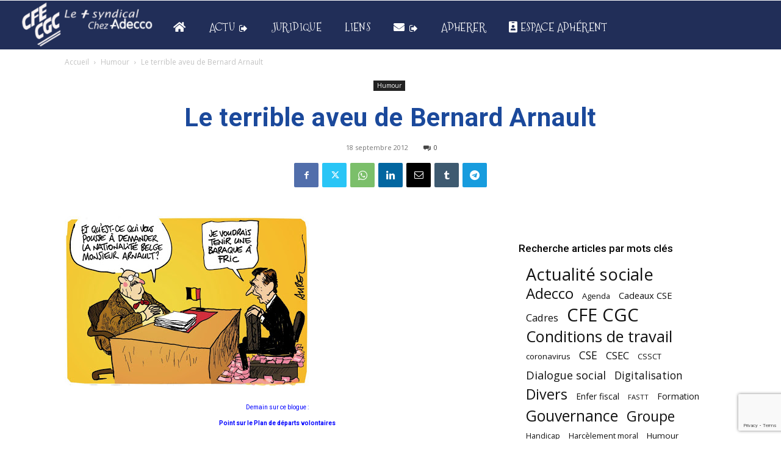

--- FILE ---
content_type: text/html; charset=utf-8
request_url: https://www.google.com/recaptcha/api2/anchor?ar=1&k=6LcbOZUaAAAAAIs_pm9jQdM0JyLKspqhC-AD4e7X&co=aHR0cHM6Ly93d3cuY2ZlY2djLWFkZWNjby5jb206NDQz&hl=en&v=PoyoqOPhxBO7pBk68S4YbpHZ&size=invisible&anchor-ms=20000&execute-ms=30000&cb=13f7e5oqeyvf
body_size: 48774
content:
<!DOCTYPE HTML><html dir="ltr" lang="en"><head><meta http-equiv="Content-Type" content="text/html; charset=UTF-8">
<meta http-equiv="X-UA-Compatible" content="IE=edge">
<title>reCAPTCHA</title>
<style type="text/css">
/* cyrillic-ext */
@font-face {
  font-family: 'Roboto';
  font-style: normal;
  font-weight: 400;
  font-stretch: 100%;
  src: url(//fonts.gstatic.com/s/roboto/v48/KFO7CnqEu92Fr1ME7kSn66aGLdTylUAMa3GUBHMdazTgWw.woff2) format('woff2');
  unicode-range: U+0460-052F, U+1C80-1C8A, U+20B4, U+2DE0-2DFF, U+A640-A69F, U+FE2E-FE2F;
}
/* cyrillic */
@font-face {
  font-family: 'Roboto';
  font-style: normal;
  font-weight: 400;
  font-stretch: 100%;
  src: url(//fonts.gstatic.com/s/roboto/v48/KFO7CnqEu92Fr1ME7kSn66aGLdTylUAMa3iUBHMdazTgWw.woff2) format('woff2');
  unicode-range: U+0301, U+0400-045F, U+0490-0491, U+04B0-04B1, U+2116;
}
/* greek-ext */
@font-face {
  font-family: 'Roboto';
  font-style: normal;
  font-weight: 400;
  font-stretch: 100%;
  src: url(//fonts.gstatic.com/s/roboto/v48/KFO7CnqEu92Fr1ME7kSn66aGLdTylUAMa3CUBHMdazTgWw.woff2) format('woff2');
  unicode-range: U+1F00-1FFF;
}
/* greek */
@font-face {
  font-family: 'Roboto';
  font-style: normal;
  font-weight: 400;
  font-stretch: 100%;
  src: url(//fonts.gstatic.com/s/roboto/v48/KFO7CnqEu92Fr1ME7kSn66aGLdTylUAMa3-UBHMdazTgWw.woff2) format('woff2');
  unicode-range: U+0370-0377, U+037A-037F, U+0384-038A, U+038C, U+038E-03A1, U+03A3-03FF;
}
/* math */
@font-face {
  font-family: 'Roboto';
  font-style: normal;
  font-weight: 400;
  font-stretch: 100%;
  src: url(//fonts.gstatic.com/s/roboto/v48/KFO7CnqEu92Fr1ME7kSn66aGLdTylUAMawCUBHMdazTgWw.woff2) format('woff2');
  unicode-range: U+0302-0303, U+0305, U+0307-0308, U+0310, U+0312, U+0315, U+031A, U+0326-0327, U+032C, U+032F-0330, U+0332-0333, U+0338, U+033A, U+0346, U+034D, U+0391-03A1, U+03A3-03A9, U+03B1-03C9, U+03D1, U+03D5-03D6, U+03F0-03F1, U+03F4-03F5, U+2016-2017, U+2034-2038, U+203C, U+2040, U+2043, U+2047, U+2050, U+2057, U+205F, U+2070-2071, U+2074-208E, U+2090-209C, U+20D0-20DC, U+20E1, U+20E5-20EF, U+2100-2112, U+2114-2115, U+2117-2121, U+2123-214F, U+2190, U+2192, U+2194-21AE, U+21B0-21E5, U+21F1-21F2, U+21F4-2211, U+2213-2214, U+2216-22FF, U+2308-230B, U+2310, U+2319, U+231C-2321, U+2336-237A, U+237C, U+2395, U+239B-23B7, U+23D0, U+23DC-23E1, U+2474-2475, U+25AF, U+25B3, U+25B7, U+25BD, U+25C1, U+25CA, U+25CC, U+25FB, U+266D-266F, U+27C0-27FF, U+2900-2AFF, U+2B0E-2B11, U+2B30-2B4C, U+2BFE, U+3030, U+FF5B, U+FF5D, U+1D400-1D7FF, U+1EE00-1EEFF;
}
/* symbols */
@font-face {
  font-family: 'Roboto';
  font-style: normal;
  font-weight: 400;
  font-stretch: 100%;
  src: url(//fonts.gstatic.com/s/roboto/v48/KFO7CnqEu92Fr1ME7kSn66aGLdTylUAMaxKUBHMdazTgWw.woff2) format('woff2');
  unicode-range: U+0001-000C, U+000E-001F, U+007F-009F, U+20DD-20E0, U+20E2-20E4, U+2150-218F, U+2190, U+2192, U+2194-2199, U+21AF, U+21E6-21F0, U+21F3, U+2218-2219, U+2299, U+22C4-22C6, U+2300-243F, U+2440-244A, U+2460-24FF, U+25A0-27BF, U+2800-28FF, U+2921-2922, U+2981, U+29BF, U+29EB, U+2B00-2BFF, U+4DC0-4DFF, U+FFF9-FFFB, U+10140-1018E, U+10190-1019C, U+101A0, U+101D0-101FD, U+102E0-102FB, U+10E60-10E7E, U+1D2C0-1D2D3, U+1D2E0-1D37F, U+1F000-1F0FF, U+1F100-1F1AD, U+1F1E6-1F1FF, U+1F30D-1F30F, U+1F315, U+1F31C, U+1F31E, U+1F320-1F32C, U+1F336, U+1F378, U+1F37D, U+1F382, U+1F393-1F39F, U+1F3A7-1F3A8, U+1F3AC-1F3AF, U+1F3C2, U+1F3C4-1F3C6, U+1F3CA-1F3CE, U+1F3D4-1F3E0, U+1F3ED, U+1F3F1-1F3F3, U+1F3F5-1F3F7, U+1F408, U+1F415, U+1F41F, U+1F426, U+1F43F, U+1F441-1F442, U+1F444, U+1F446-1F449, U+1F44C-1F44E, U+1F453, U+1F46A, U+1F47D, U+1F4A3, U+1F4B0, U+1F4B3, U+1F4B9, U+1F4BB, U+1F4BF, U+1F4C8-1F4CB, U+1F4D6, U+1F4DA, U+1F4DF, U+1F4E3-1F4E6, U+1F4EA-1F4ED, U+1F4F7, U+1F4F9-1F4FB, U+1F4FD-1F4FE, U+1F503, U+1F507-1F50B, U+1F50D, U+1F512-1F513, U+1F53E-1F54A, U+1F54F-1F5FA, U+1F610, U+1F650-1F67F, U+1F687, U+1F68D, U+1F691, U+1F694, U+1F698, U+1F6AD, U+1F6B2, U+1F6B9-1F6BA, U+1F6BC, U+1F6C6-1F6CF, U+1F6D3-1F6D7, U+1F6E0-1F6EA, U+1F6F0-1F6F3, U+1F6F7-1F6FC, U+1F700-1F7FF, U+1F800-1F80B, U+1F810-1F847, U+1F850-1F859, U+1F860-1F887, U+1F890-1F8AD, U+1F8B0-1F8BB, U+1F8C0-1F8C1, U+1F900-1F90B, U+1F93B, U+1F946, U+1F984, U+1F996, U+1F9E9, U+1FA00-1FA6F, U+1FA70-1FA7C, U+1FA80-1FA89, U+1FA8F-1FAC6, U+1FACE-1FADC, U+1FADF-1FAE9, U+1FAF0-1FAF8, U+1FB00-1FBFF;
}
/* vietnamese */
@font-face {
  font-family: 'Roboto';
  font-style: normal;
  font-weight: 400;
  font-stretch: 100%;
  src: url(//fonts.gstatic.com/s/roboto/v48/KFO7CnqEu92Fr1ME7kSn66aGLdTylUAMa3OUBHMdazTgWw.woff2) format('woff2');
  unicode-range: U+0102-0103, U+0110-0111, U+0128-0129, U+0168-0169, U+01A0-01A1, U+01AF-01B0, U+0300-0301, U+0303-0304, U+0308-0309, U+0323, U+0329, U+1EA0-1EF9, U+20AB;
}
/* latin-ext */
@font-face {
  font-family: 'Roboto';
  font-style: normal;
  font-weight: 400;
  font-stretch: 100%;
  src: url(//fonts.gstatic.com/s/roboto/v48/KFO7CnqEu92Fr1ME7kSn66aGLdTylUAMa3KUBHMdazTgWw.woff2) format('woff2');
  unicode-range: U+0100-02BA, U+02BD-02C5, U+02C7-02CC, U+02CE-02D7, U+02DD-02FF, U+0304, U+0308, U+0329, U+1D00-1DBF, U+1E00-1E9F, U+1EF2-1EFF, U+2020, U+20A0-20AB, U+20AD-20C0, U+2113, U+2C60-2C7F, U+A720-A7FF;
}
/* latin */
@font-face {
  font-family: 'Roboto';
  font-style: normal;
  font-weight: 400;
  font-stretch: 100%;
  src: url(//fonts.gstatic.com/s/roboto/v48/KFO7CnqEu92Fr1ME7kSn66aGLdTylUAMa3yUBHMdazQ.woff2) format('woff2');
  unicode-range: U+0000-00FF, U+0131, U+0152-0153, U+02BB-02BC, U+02C6, U+02DA, U+02DC, U+0304, U+0308, U+0329, U+2000-206F, U+20AC, U+2122, U+2191, U+2193, U+2212, U+2215, U+FEFF, U+FFFD;
}
/* cyrillic-ext */
@font-face {
  font-family: 'Roboto';
  font-style: normal;
  font-weight: 500;
  font-stretch: 100%;
  src: url(//fonts.gstatic.com/s/roboto/v48/KFO7CnqEu92Fr1ME7kSn66aGLdTylUAMa3GUBHMdazTgWw.woff2) format('woff2');
  unicode-range: U+0460-052F, U+1C80-1C8A, U+20B4, U+2DE0-2DFF, U+A640-A69F, U+FE2E-FE2F;
}
/* cyrillic */
@font-face {
  font-family: 'Roboto';
  font-style: normal;
  font-weight: 500;
  font-stretch: 100%;
  src: url(//fonts.gstatic.com/s/roboto/v48/KFO7CnqEu92Fr1ME7kSn66aGLdTylUAMa3iUBHMdazTgWw.woff2) format('woff2');
  unicode-range: U+0301, U+0400-045F, U+0490-0491, U+04B0-04B1, U+2116;
}
/* greek-ext */
@font-face {
  font-family: 'Roboto';
  font-style: normal;
  font-weight: 500;
  font-stretch: 100%;
  src: url(//fonts.gstatic.com/s/roboto/v48/KFO7CnqEu92Fr1ME7kSn66aGLdTylUAMa3CUBHMdazTgWw.woff2) format('woff2');
  unicode-range: U+1F00-1FFF;
}
/* greek */
@font-face {
  font-family: 'Roboto';
  font-style: normal;
  font-weight: 500;
  font-stretch: 100%;
  src: url(//fonts.gstatic.com/s/roboto/v48/KFO7CnqEu92Fr1ME7kSn66aGLdTylUAMa3-UBHMdazTgWw.woff2) format('woff2');
  unicode-range: U+0370-0377, U+037A-037F, U+0384-038A, U+038C, U+038E-03A1, U+03A3-03FF;
}
/* math */
@font-face {
  font-family: 'Roboto';
  font-style: normal;
  font-weight: 500;
  font-stretch: 100%;
  src: url(//fonts.gstatic.com/s/roboto/v48/KFO7CnqEu92Fr1ME7kSn66aGLdTylUAMawCUBHMdazTgWw.woff2) format('woff2');
  unicode-range: U+0302-0303, U+0305, U+0307-0308, U+0310, U+0312, U+0315, U+031A, U+0326-0327, U+032C, U+032F-0330, U+0332-0333, U+0338, U+033A, U+0346, U+034D, U+0391-03A1, U+03A3-03A9, U+03B1-03C9, U+03D1, U+03D5-03D6, U+03F0-03F1, U+03F4-03F5, U+2016-2017, U+2034-2038, U+203C, U+2040, U+2043, U+2047, U+2050, U+2057, U+205F, U+2070-2071, U+2074-208E, U+2090-209C, U+20D0-20DC, U+20E1, U+20E5-20EF, U+2100-2112, U+2114-2115, U+2117-2121, U+2123-214F, U+2190, U+2192, U+2194-21AE, U+21B0-21E5, U+21F1-21F2, U+21F4-2211, U+2213-2214, U+2216-22FF, U+2308-230B, U+2310, U+2319, U+231C-2321, U+2336-237A, U+237C, U+2395, U+239B-23B7, U+23D0, U+23DC-23E1, U+2474-2475, U+25AF, U+25B3, U+25B7, U+25BD, U+25C1, U+25CA, U+25CC, U+25FB, U+266D-266F, U+27C0-27FF, U+2900-2AFF, U+2B0E-2B11, U+2B30-2B4C, U+2BFE, U+3030, U+FF5B, U+FF5D, U+1D400-1D7FF, U+1EE00-1EEFF;
}
/* symbols */
@font-face {
  font-family: 'Roboto';
  font-style: normal;
  font-weight: 500;
  font-stretch: 100%;
  src: url(//fonts.gstatic.com/s/roboto/v48/KFO7CnqEu92Fr1ME7kSn66aGLdTylUAMaxKUBHMdazTgWw.woff2) format('woff2');
  unicode-range: U+0001-000C, U+000E-001F, U+007F-009F, U+20DD-20E0, U+20E2-20E4, U+2150-218F, U+2190, U+2192, U+2194-2199, U+21AF, U+21E6-21F0, U+21F3, U+2218-2219, U+2299, U+22C4-22C6, U+2300-243F, U+2440-244A, U+2460-24FF, U+25A0-27BF, U+2800-28FF, U+2921-2922, U+2981, U+29BF, U+29EB, U+2B00-2BFF, U+4DC0-4DFF, U+FFF9-FFFB, U+10140-1018E, U+10190-1019C, U+101A0, U+101D0-101FD, U+102E0-102FB, U+10E60-10E7E, U+1D2C0-1D2D3, U+1D2E0-1D37F, U+1F000-1F0FF, U+1F100-1F1AD, U+1F1E6-1F1FF, U+1F30D-1F30F, U+1F315, U+1F31C, U+1F31E, U+1F320-1F32C, U+1F336, U+1F378, U+1F37D, U+1F382, U+1F393-1F39F, U+1F3A7-1F3A8, U+1F3AC-1F3AF, U+1F3C2, U+1F3C4-1F3C6, U+1F3CA-1F3CE, U+1F3D4-1F3E0, U+1F3ED, U+1F3F1-1F3F3, U+1F3F5-1F3F7, U+1F408, U+1F415, U+1F41F, U+1F426, U+1F43F, U+1F441-1F442, U+1F444, U+1F446-1F449, U+1F44C-1F44E, U+1F453, U+1F46A, U+1F47D, U+1F4A3, U+1F4B0, U+1F4B3, U+1F4B9, U+1F4BB, U+1F4BF, U+1F4C8-1F4CB, U+1F4D6, U+1F4DA, U+1F4DF, U+1F4E3-1F4E6, U+1F4EA-1F4ED, U+1F4F7, U+1F4F9-1F4FB, U+1F4FD-1F4FE, U+1F503, U+1F507-1F50B, U+1F50D, U+1F512-1F513, U+1F53E-1F54A, U+1F54F-1F5FA, U+1F610, U+1F650-1F67F, U+1F687, U+1F68D, U+1F691, U+1F694, U+1F698, U+1F6AD, U+1F6B2, U+1F6B9-1F6BA, U+1F6BC, U+1F6C6-1F6CF, U+1F6D3-1F6D7, U+1F6E0-1F6EA, U+1F6F0-1F6F3, U+1F6F7-1F6FC, U+1F700-1F7FF, U+1F800-1F80B, U+1F810-1F847, U+1F850-1F859, U+1F860-1F887, U+1F890-1F8AD, U+1F8B0-1F8BB, U+1F8C0-1F8C1, U+1F900-1F90B, U+1F93B, U+1F946, U+1F984, U+1F996, U+1F9E9, U+1FA00-1FA6F, U+1FA70-1FA7C, U+1FA80-1FA89, U+1FA8F-1FAC6, U+1FACE-1FADC, U+1FADF-1FAE9, U+1FAF0-1FAF8, U+1FB00-1FBFF;
}
/* vietnamese */
@font-face {
  font-family: 'Roboto';
  font-style: normal;
  font-weight: 500;
  font-stretch: 100%;
  src: url(//fonts.gstatic.com/s/roboto/v48/KFO7CnqEu92Fr1ME7kSn66aGLdTylUAMa3OUBHMdazTgWw.woff2) format('woff2');
  unicode-range: U+0102-0103, U+0110-0111, U+0128-0129, U+0168-0169, U+01A0-01A1, U+01AF-01B0, U+0300-0301, U+0303-0304, U+0308-0309, U+0323, U+0329, U+1EA0-1EF9, U+20AB;
}
/* latin-ext */
@font-face {
  font-family: 'Roboto';
  font-style: normal;
  font-weight: 500;
  font-stretch: 100%;
  src: url(//fonts.gstatic.com/s/roboto/v48/KFO7CnqEu92Fr1ME7kSn66aGLdTylUAMa3KUBHMdazTgWw.woff2) format('woff2');
  unicode-range: U+0100-02BA, U+02BD-02C5, U+02C7-02CC, U+02CE-02D7, U+02DD-02FF, U+0304, U+0308, U+0329, U+1D00-1DBF, U+1E00-1E9F, U+1EF2-1EFF, U+2020, U+20A0-20AB, U+20AD-20C0, U+2113, U+2C60-2C7F, U+A720-A7FF;
}
/* latin */
@font-face {
  font-family: 'Roboto';
  font-style: normal;
  font-weight: 500;
  font-stretch: 100%;
  src: url(//fonts.gstatic.com/s/roboto/v48/KFO7CnqEu92Fr1ME7kSn66aGLdTylUAMa3yUBHMdazQ.woff2) format('woff2');
  unicode-range: U+0000-00FF, U+0131, U+0152-0153, U+02BB-02BC, U+02C6, U+02DA, U+02DC, U+0304, U+0308, U+0329, U+2000-206F, U+20AC, U+2122, U+2191, U+2193, U+2212, U+2215, U+FEFF, U+FFFD;
}
/* cyrillic-ext */
@font-face {
  font-family: 'Roboto';
  font-style: normal;
  font-weight: 900;
  font-stretch: 100%;
  src: url(//fonts.gstatic.com/s/roboto/v48/KFO7CnqEu92Fr1ME7kSn66aGLdTylUAMa3GUBHMdazTgWw.woff2) format('woff2');
  unicode-range: U+0460-052F, U+1C80-1C8A, U+20B4, U+2DE0-2DFF, U+A640-A69F, U+FE2E-FE2F;
}
/* cyrillic */
@font-face {
  font-family: 'Roboto';
  font-style: normal;
  font-weight: 900;
  font-stretch: 100%;
  src: url(//fonts.gstatic.com/s/roboto/v48/KFO7CnqEu92Fr1ME7kSn66aGLdTylUAMa3iUBHMdazTgWw.woff2) format('woff2');
  unicode-range: U+0301, U+0400-045F, U+0490-0491, U+04B0-04B1, U+2116;
}
/* greek-ext */
@font-face {
  font-family: 'Roboto';
  font-style: normal;
  font-weight: 900;
  font-stretch: 100%;
  src: url(//fonts.gstatic.com/s/roboto/v48/KFO7CnqEu92Fr1ME7kSn66aGLdTylUAMa3CUBHMdazTgWw.woff2) format('woff2');
  unicode-range: U+1F00-1FFF;
}
/* greek */
@font-face {
  font-family: 'Roboto';
  font-style: normal;
  font-weight: 900;
  font-stretch: 100%;
  src: url(//fonts.gstatic.com/s/roboto/v48/KFO7CnqEu92Fr1ME7kSn66aGLdTylUAMa3-UBHMdazTgWw.woff2) format('woff2');
  unicode-range: U+0370-0377, U+037A-037F, U+0384-038A, U+038C, U+038E-03A1, U+03A3-03FF;
}
/* math */
@font-face {
  font-family: 'Roboto';
  font-style: normal;
  font-weight: 900;
  font-stretch: 100%;
  src: url(//fonts.gstatic.com/s/roboto/v48/KFO7CnqEu92Fr1ME7kSn66aGLdTylUAMawCUBHMdazTgWw.woff2) format('woff2');
  unicode-range: U+0302-0303, U+0305, U+0307-0308, U+0310, U+0312, U+0315, U+031A, U+0326-0327, U+032C, U+032F-0330, U+0332-0333, U+0338, U+033A, U+0346, U+034D, U+0391-03A1, U+03A3-03A9, U+03B1-03C9, U+03D1, U+03D5-03D6, U+03F0-03F1, U+03F4-03F5, U+2016-2017, U+2034-2038, U+203C, U+2040, U+2043, U+2047, U+2050, U+2057, U+205F, U+2070-2071, U+2074-208E, U+2090-209C, U+20D0-20DC, U+20E1, U+20E5-20EF, U+2100-2112, U+2114-2115, U+2117-2121, U+2123-214F, U+2190, U+2192, U+2194-21AE, U+21B0-21E5, U+21F1-21F2, U+21F4-2211, U+2213-2214, U+2216-22FF, U+2308-230B, U+2310, U+2319, U+231C-2321, U+2336-237A, U+237C, U+2395, U+239B-23B7, U+23D0, U+23DC-23E1, U+2474-2475, U+25AF, U+25B3, U+25B7, U+25BD, U+25C1, U+25CA, U+25CC, U+25FB, U+266D-266F, U+27C0-27FF, U+2900-2AFF, U+2B0E-2B11, U+2B30-2B4C, U+2BFE, U+3030, U+FF5B, U+FF5D, U+1D400-1D7FF, U+1EE00-1EEFF;
}
/* symbols */
@font-face {
  font-family: 'Roboto';
  font-style: normal;
  font-weight: 900;
  font-stretch: 100%;
  src: url(//fonts.gstatic.com/s/roboto/v48/KFO7CnqEu92Fr1ME7kSn66aGLdTylUAMaxKUBHMdazTgWw.woff2) format('woff2');
  unicode-range: U+0001-000C, U+000E-001F, U+007F-009F, U+20DD-20E0, U+20E2-20E4, U+2150-218F, U+2190, U+2192, U+2194-2199, U+21AF, U+21E6-21F0, U+21F3, U+2218-2219, U+2299, U+22C4-22C6, U+2300-243F, U+2440-244A, U+2460-24FF, U+25A0-27BF, U+2800-28FF, U+2921-2922, U+2981, U+29BF, U+29EB, U+2B00-2BFF, U+4DC0-4DFF, U+FFF9-FFFB, U+10140-1018E, U+10190-1019C, U+101A0, U+101D0-101FD, U+102E0-102FB, U+10E60-10E7E, U+1D2C0-1D2D3, U+1D2E0-1D37F, U+1F000-1F0FF, U+1F100-1F1AD, U+1F1E6-1F1FF, U+1F30D-1F30F, U+1F315, U+1F31C, U+1F31E, U+1F320-1F32C, U+1F336, U+1F378, U+1F37D, U+1F382, U+1F393-1F39F, U+1F3A7-1F3A8, U+1F3AC-1F3AF, U+1F3C2, U+1F3C4-1F3C6, U+1F3CA-1F3CE, U+1F3D4-1F3E0, U+1F3ED, U+1F3F1-1F3F3, U+1F3F5-1F3F7, U+1F408, U+1F415, U+1F41F, U+1F426, U+1F43F, U+1F441-1F442, U+1F444, U+1F446-1F449, U+1F44C-1F44E, U+1F453, U+1F46A, U+1F47D, U+1F4A3, U+1F4B0, U+1F4B3, U+1F4B9, U+1F4BB, U+1F4BF, U+1F4C8-1F4CB, U+1F4D6, U+1F4DA, U+1F4DF, U+1F4E3-1F4E6, U+1F4EA-1F4ED, U+1F4F7, U+1F4F9-1F4FB, U+1F4FD-1F4FE, U+1F503, U+1F507-1F50B, U+1F50D, U+1F512-1F513, U+1F53E-1F54A, U+1F54F-1F5FA, U+1F610, U+1F650-1F67F, U+1F687, U+1F68D, U+1F691, U+1F694, U+1F698, U+1F6AD, U+1F6B2, U+1F6B9-1F6BA, U+1F6BC, U+1F6C6-1F6CF, U+1F6D3-1F6D7, U+1F6E0-1F6EA, U+1F6F0-1F6F3, U+1F6F7-1F6FC, U+1F700-1F7FF, U+1F800-1F80B, U+1F810-1F847, U+1F850-1F859, U+1F860-1F887, U+1F890-1F8AD, U+1F8B0-1F8BB, U+1F8C0-1F8C1, U+1F900-1F90B, U+1F93B, U+1F946, U+1F984, U+1F996, U+1F9E9, U+1FA00-1FA6F, U+1FA70-1FA7C, U+1FA80-1FA89, U+1FA8F-1FAC6, U+1FACE-1FADC, U+1FADF-1FAE9, U+1FAF0-1FAF8, U+1FB00-1FBFF;
}
/* vietnamese */
@font-face {
  font-family: 'Roboto';
  font-style: normal;
  font-weight: 900;
  font-stretch: 100%;
  src: url(//fonts.gstatic.com/s/roboto/v48/KFO7CnqEu92Fr1ME7kSn66aGLdTylUAMa3OUBHMdazTgWw.woff2) format('woff2');
  unicode-range: U+0102-0103, U+0110-0111, U+0128-0129, U+0168-0169, U+01A0-01A1, U+01AF-01B0, U+0300-0301, U+0303-0304, U+0308-0309, U+0323, U+0329, U+1EA0-1EF9, U+20AB;
}
/* latin-ext */
@font-face {
  font-family: 'Roboto';
  font-style: normal;
  font-weight: 900;
  font-stretch: 100%;
  src: url(//fonts.gstatic.com/s/roboto/v48/KFO7CnqEu92Fr1ME7kSn66aGLdTylUAMa3KUBHMdazTgWw.woff2) format('woff2');
  unicode-range: U+0100-02BA, U+02BD-02C5, U+02C7-02CC, U+02CE-02D7, U+02DD-02FF, U+0304, U+0308, U+0329, U+1D00-1DBF, U+1E00-1E9F, U+1EF2-1EFF, U+2020, U+20A0-20AB, U+20AD-20C0, U+2113, U+2C60-2C7F, U+A720-A7FF;
}
/* latin */
@font-face {
  font-family: 'Roboto';
  font-style: normal;
  font-weight: 900;
  font-stretch: 100%;
  src: url(//fonts.gstatic.com/s/roboto/v48/KFO7CnqEu92Fr1ME7kSn66aGLdTylUAMa3yUBHMdazQ.woff2) format('woff2');
  unicode-range: U+0000-00FF, U+0131, U+0152-0153, U+02BB-02BC, U+02C6, U+02DA, U+02DC, U+0304, U+0308, U+0329, U+2000-206F, U+20AC, U+2122, U+2191, U+2193, U+2212, U+2215, U+FEFF, U+FFFD;
}

</style>
<link rel="stylesheet" type="text/css" href="https://www.gstatic.com/recaptcha/releases/PoyoqOPhxBO7pBk68S4YbpHZ/styles__ltr.css">
<script nonce="VScBb3GCCPNA7w8P5QUS8Q" type="text/javascript">window['__recaptcha_api'] = 'https://www.google.com/recaptcha/api2/';</script>
<script type="text/javascript" src="https://www.gstatic.com/recaptcha/releases/PoyoqOPhxBO7pBk68S4YbpHZ/recaptcha__en.js" nonce="VScBb3GCCPNA7w8P5QUS8Q">
      
    </script></head>
<body><div id="rc-anchor-alert" class="rc-anchor-alert"></div>
<input type="hidden" id="recaptcha-token" value="[base64]">
<script type="text/javascript" nonce="VScBb3GCCPNA7w8P5QUS8Q">
      recaptcha.anchor.Main.init("[\x22ainput\x22,[\x22bgdata\x22,\x22\x22,\[base64]/[base64]/[base64]/[base64]/cjw8ejpyPj4+eil9Y2F0Y2gobCl7dGhyb3cgbDt9fSxIPWZ1bmN0aW9uKHcsdCx6KXtpZih3PT0xOTR8fHc9PTIwOCl0LnZbd10/dC52W3ddLmNvbmNhdCh6KTp0LnZbd109b2Yoeix0KTtlbHNle2lmKHQuYkImJnchPTMxNylyZXR1cm47dz09NjZ8fHc9PTEyMnx8dz09NDcwfHx3PT00NHx8dz09NDE2fHx3PT0zOTd8fHc9PTQyMXx8dz09Njh8fHc9PTcwfHx3PT0xODQ/[base64]/[base64]/[base64]/bmV3IGRbVl0oSlswXSk6cD09Mj9uZXcgZFtWXShKWzBdLEpbMV0pOnA9PTM/bmV3IGRbVl0oSlswXSxKWzFdLEpbMl0pOnA9PTQ/[base64]/[base64]/[base64]/[base64]\x22,\[base64]\\u003d\x22,\x22DSPCpkMPwpbCj8KHfsKkIG7CjMKgwp48w4jDmzRLwotSIgbCg1nCgDZSwoEBwrxAw6xHYETCl8Kgw6MCdAxsdEQAbnhBdsOETQISw5Nrw4/CucO9wpZIAGNQw5kHLAJlwovDq8OIHVTCgW5ACsKybGBoccOPw5TDmcOswoUTFMKMSFwjFsK8UsOfwog0UMKbRwLCo8KdwrTDtsOgJ8O5QT7Dm8Kmw5nCsSXDscK7w61hw4oCwpHDmsKfw6Q9LD8GQsKfw54Bw6/ClAMGwoQ4Q8OJw5UYwqwQPMOUWcK6w7bDoMKWSMKmwrABw4LDu8K9MisjL8K5DALCj8O8wrl1w55Fwpwewq7DrsObQcKXw5DChcKhwq0xSGTDkcKNw7fCq8KMFA18w7DDocKdPUHCrMOEwobDvcOpw5DCgsOuw40pw6/ClcKCXsOAf8OSFjfDiV3CrcKlXiHCvcOywpPDo8OQFVMTOnoew7towrpVw4JDwrpLBEHCinDDngLCnn0jbcOFDCgywrU1wpPDngjCt8O4wpR2UsK3dTLDgxfCvsKIS1zCv0vCqxUPfcOMVnUcWFzDmcOxw58awpYbScO6w6zConnDisO/w6wxwqnCv3jDphk2RgzChnIuTMKtEMKoO8OGTMOQJcOTdV7DpMKoHMOcw4HDnMKPJsKzw7dhLG3Cs1fDjzjCnMOPw6VJInXCpinCjGdwwoxVw4hNw7dRVmtOwrk5JcOLw5lkwoBsEXvCgcOcw7/DpcOHwrwSQgLDhhwLIcOwSsOVw5UTwrrCk8OxK8ORw4LDgWbDsTTColbCtEXDvsKSBF7DuQpnM3rChsOnwqvDl8Klwq/CvMO3wprDkCJHeCxqwrHDrxlVc2oSNVspUsO2wrzClREuwqXDnz1lwopHRMKuDsOrwqXCs8OTRgnDh8KHEVIqwq3DicOHeCMFw49ec8Oqwp3DjcOpwqc7w61Bw5/Cl8KmIMO0K1EyLcOkwpkZwrDCucKpZsOXwrfDkGzDtsK7acKYUcK0w4Fxw4XDhQh6w5LDnsO8w4fDklHCm8ONdsK6I39UMxYvZxNFw7Foc8KwGsO2w4DCrMO7w7PDqxzDlMKuAlXCikLCtsO7wo50GwQawr10w7xSw43CscOsw5DDu8KZQsOyE3UWw6IQwrZzwo4Nw7/DvcOLbRzCj8KNfmnCqhzDswrDuMOfwqLCsMOya8KyR8O+w4UpP8OxIcKAw4MlRGbDo2nDtcOjw53DvkgCN8KTw4YGQ0I5XzMSw6HCq1jCl3IwPmfDg0LCj8KWw4vDhcOGw6PCoXhlwojDsEHDocOqw7TDvnVLw59YIsOxw6LCl0knwp/DtMKKw71jwofDrknDpk3DuGPCoMOfwo/[base64]/DisKiw4tuw4/DisKfwrDCqsKWw51lAGbDicOKIMOzwpLDk1lFwofDpXp4w5wlw5syAsK6w5Auw6Ftw6HDiSlrwqTCssOzSCXCtzkCDQ88w6oOOMKHZSYyw69nw5bDjsONJ8KgcMO9NjzCg8KfaR7CjMKcBS0bN8O0w7TDl3rDs1cSEcK0RnvCuMKLfho4RMOew6TDpMOrB3lRwrLDrS/[base64]/CnMKPwqB1wrzCl8KTXS7Dj8OOwodZw4gvw4DChxgkfMKGPjZtQH/Cn8KwdBIgwoHDlMOeOcOPw4LCvzUUGsKLYcKcw7/Cv3MKB0fCiTt8Y8KnEcK2w6hTOkHChcOhCgZ0UR1sbz1FFMOgPnvDhgDDtF4MwpPDlnR0w7Rdwr/Cgn7DkSllGGjDvsO2VW7DkykQw6fDhzDCpcOgT8KhHVxhwqHCmFzDoX9gwoTDvMKJEsOHV8OGwoTDr8Kufkceax7Cj8OoRGjDl8KYSsK0RcK0EDrCnH5qwqnDryDCnEPDtzoDwr/Cl8KZwpLDpE9YWsO8w6kgLF0OwotOw4cxAMOpwqAiwowGcnp8wpNif8Kfw4fDr8Oww6gwd8OLw5/DjMO4wpo9FiHCvcO/FsKrfCvCnH0KwqLCqGPChwIBw4/CrcKSVcKELi3DmsKmw5ADccKXw6vDkXMUwqUXYMOPXMOAw5bDo8O0DsOZwrh+AsOtKsOnOEhKwqTDiCfDjhbDnRvCi1nCtgheUkEoZ2d0wo/DicOWwp5dWsKSccKjw4DDs0rCucKxwqsjN8KvXnpZw78Pw60qEcOKBAMww4ksPMKOZcOSejzCqGFVfcOpAEbDuBtVD8OORsOTw4xCLMO2esOsTsOsw6cLfiU8TDXCgGTCgBHCsVVWIXbDj8KXwp/DpMO2MDHCuhbCrsOyw5nDghHDsMO3w7xufSzCuFlGJ3TCkcKmTGRsw4zCosKIQm9Fa8KXYkTDs8KiWG3DnMK3w5JQCF91O8OgHcOONzlnFVjDtkPCsA84w77Do8KewoBXUy3CpVhwBcK/w7zCnQrCo2bCuMKPWMK8wpQ0OsKRFVl5w4VrL8OrJzlkwpvDgkYbVl11wq/Di10mwq8bw60ya3Q0fMKZw7xtw4Vke8K9w7g0EsKrLsKWGiHCv8O9SQNow6fCq8OeUiooCB/DgcOGw7VjJhI1w7gBwoDDuMKNTcOww50Nw4PDqGPDqcKiw4HDr8ORUcKabcOXw4TCmcO/TMKVN8O1woDCnWPDlm/CkBEJPRrCusO9wrPDt2nDrMOfw5ABw5jCjxIow6LDljE+RsKDdV/DjWTDkn7CiTDCrcO5w4QgT8O2fMO2GcO2O8O/[base64]/DQUkw4EBQlHDlcOAw6h6XcOoVgBTwr3CiWlgVkFRKsOwwoLDi3VDw60vWsKvDsOCwozDpW3Csy7CvsO9CcKzRRrCgMKvw7fChhUPwpBxw4EfNMKKwoomEDnCm08udhtJUsKnw6PCsWNESUVVwozCo8KWT8O6wp/DvGPDuXXCsMOWwqZbQnF3w4AgGMKOFcOEw5zDjnosYcKewrZlRMOWwqfDgTvDi3vDmGo+N8Ktw4ZwwrIEwpl/eATDqMOMCCEPKMKcVWY3wq4LN3vChMKiwr09UcODwr8Jwq7Dr8KNw649w5PCqBLCi8OYw7kPwpHDmsOWwrxswrsHcMK8J8K/Pm5VwpvDncOgw73Ds3zDtzIMw4vDukk5DMOaJFopwoxcwpltME/DgWVVwrZsw6PCh8KMwpTCt1BxMcKcw5/[base64]/DjmlZw5HCjkFTBHdTw6MtLVB6wqLCqlnCqsK6HcOIL8OiTsOMwq7CsMKrZMO0w7rCp8OcfsKwwq7DnsKAECnDjzPDgVjDiRJ+KDQawpTDj3DCo8KNw4LCoMOzw6pDGcKOw6V6NmtHwq9vwodWwpzDoAdPwqrCsT83M8OBwpfCssKhZ3TCmsOccsKZMcK/[base64]/WGzDmMKlwpRDTsK5w67DvcKnI1JUPwPDjwouR8KDMy3DkcO4w6DDlcOGEMO3w5xDdcOIDcKDCEUsKgbDkTNHw78MwpzDmsOVF8OXbsO/QnBedh3DqihHwrjCgjPDtCZjakIuwo4lWMKgwpJgXgLCjcOnZcKwfsO1MsKVdHJFYAvDsEnDpcOkbcKBZcO4w4nCpAzCtcKnbCwIImPCrcKJcwAgAkonZMOPwpjDlEzCuifDu00Qw41/w6bDsDnCiWpbZ8O5w57DiGnDhsKCPS3ClQ9UwpbDucKAwrtZwqZrQ8OHwobCjcOoDkAOczvCqn41wrwfwrJjM8Krw5XDt8Ouw7UOw7kNWXsCUUfDksOpJzDCnMOQV8KmDmvCicKdwpXDgcOEG8KSwoQMYVUlwrvDiMKfb2nCp8Knw5zCq8OLw4UkPcKwO08jBx9/FMOvZMKPVMOUQiDDtR/Dv8K/[base64]/CoVtHwr9twr/CjsOPw5rChijClsKzNsOiwqXCv8KwIwjDscK+wojCsjrCsGEVw4/Diwddw7hGZxHCl8KywrPDuWHDlUXCncKOwoNvw706w4MAwqsuwqvDm3YWEMOKSsONwrLCpgIqw4giwpU5f8K6w6nCnGPDhMKuBsKnIMORwovCjn/DliR6wo/ChMOow5EuwqdMw4vDscKOQC/Cn25TF1nDqRDCgRfCrg5LJxTCvcKdLgsmworCmFvCvcO6LcKKOjVbfMO9RcK4woTChCnDlsKWTcOcwqXCh8Kqw5NIIkPCr8Kqw7R0w4bDncOSS8KEb8K3wq/DvsOawqgeUsOAYcK/U8Okwq42woZ9WGx7XQvCq8K9CGbCv8Oewo96w7fDmsKpa0fDhkh/[base64]/DiAbDtsKtZcKTF31tw4BRCw/[base64]/[base64]/w6VTejtWFVDCrcKrYk7DjsKwwozCihjDpMKLwpLDqzExZh01w6HDrcO1N2tEwqJNPgF/HwjDjSQawqHClMKsEEwxb30vw4PDvhXCjg/[base64]/CnE5RwrRvX8OvcABsw7FYwqDDtcOlw5l1d0oPw5I3WU7DssKzVxQiZVA8FEtmFDt2wr1ywpvCpA4Vw6w/w4U9w7IRwqUIw6V+w7sWw7DDgwzDnzsYw7TDmGFtCxI8VHobwrlsNA0nDmzDhsO1w4TDk2rDoFrDjBTCmWdrAkFsJsOowr/DgWNxfMO5wqBQwqjDosOMwqpLwr1MAMOjR8K1BhjCocKHw7xtKMKOw4V7wp/CjnTDtcO6OjPDrVQsUyfCoMOkasK2w6oXwpzDqcOdw47DncKENcOawpJww47CpRHChcOiwozDisK4wrZvwq5zTXJpwp0rN8OPOMOgw7gWwovDpMKJw7odXmjCisKQw6/DtzPDqcK4RMOOw5fDj8Ktw7nDtMKWwqvDs2oVPE8nAcOxMS/DpSzDjVAEQ0YSUcOYw5DDqcKdYcK9w7o9UMKCNsKOw6Mlw4wLP8KEw6Ezw53CunA1AntBw6DDrkLDn8KJZm/[base64]/DgMOqwrYbw45uCn9yw6/CgwEzd8O1wrIywo/CjcOHAEoqwpjCrDFjwqrDokUuKmzCvHXDoMOIYFlOw4TCocOtwqtswo3DnVjCqlLDvUbDhnQFGSjCsMO3wq1RB8OeSgh4wq4fwrUsw7vDrAMNQcOaw7XDiMKYwpjDisKDC8KjM8OrIcO0SsKeBMK/w7/CoMODQsKSRUNlw4jCqMKSP8KtR8KmYyfDoTDCo8OIwq7DjMOLHgRNw4TDnMO0wotXw5fCj8OKwrDDqcK4fw7DtHHCuWbDj1fCrsKUH0XDvlMHcsO0w4c/M8OiWMOXw5UFw6rDqUbDjD4Xw5XCnMOAw4NNBcKwfRtDPcOqFwHDoyDDtsKBc35cI8KLHTJdwoFjYDLDqQ5ObWjCv8ORw7FYU0/Cs3HDnU/DpXY2w6hXw7vDlMKpwq/[base64]/ClMKraQHCvMO9SyoZIn05w7vCg8KzNMOrEm/Cq8OmN1ReVj8Uw4c6cMKLwrzCvsOWwotrfcOePGIwwr/Cmw11X8KZwo3Cgl8BXxA6wqjDtsKBLMK2w7LDpjRqK8K5R1XDpV3CuUMcw6YqE8KpecO3w77DoRjDjk8pM8O2wrNvNMO/w7/DscKdwqNgIEIOwo/DscOpYA5WcT7CkiQ8bsODU8KJJ1NIw6PDsx/CpcO4cMOqBsKJEMO/ccK/[base64]/CocKkCRrCh8OxWh3CgMKOMm3CncKywrLDsUXDhDXDs8OBw5x4wrzCrsOkNj/DsRHCv2TDosO8wqDDlTXDmmMSw7sMIsOkVMOzw6bDuzPDpT3DvzTDuhRuGnFSwrBcwqvDgAc8asKxK8OFw6FeeSkuwpgBelrDhzDDp8O1w6TDlcKPwogCwop+wosMLcOfwrQDw7PDtMKPw7Zew4XCgsK4XcOlW8K5G8O2GiQnw7Y7w7Z4IcO5wq08QC/DgcK4esK6ew/Cm8OOwrnDpADCn8Kdw5Ydw4k6wrEOw7bCkjA3CsO8dANeM8K+w7BWGgUbwrHCrj3CqRtkw5LDmnnDs3HCnmN4w6cdwojDi2NZClvDjEnCj8OrwqlBw4BrGsK/[base64]/SywtJ140wrjCg8KfXBZLYlgUKcOnw5Zmw5FOw6A1wp4Nw6XCuEAXWsKWw70PZMKiwrDDoARow4PDp1TDrMK8eWrDr8OsZWwNw7dNw5J/w4FlWcKwIMOqJV/CtMK5EcKQVy8XQsOnwoprw5kfH8O9ZlwRwrrCjCgOD8K2IH/DjlPDrMKpw7TCknVlb8KEA8KBDBTCg8OuMjvCmcOjd2nDi8K1fmXDrsKgCQDCsCvCgwrCuzfDjnDDih0hwqbClMOHR8K/wr4fwoJ5wr7CjMKvFT91DTB/wr/Dq8KOw4oowo/CpSbCvCwlJXrCmsOAbiTDusOJI3vDtMKGHQvDkSzCqcOHCiDCnzbDq8K/[base64]/[base64]/CpcK+DHTDmVBfPcO9HcKcIgooworDg8OnwozDqjsoXsOnw5HCrMK5w40uw5xNw49swo/[base64]/VxbDl0kYdCB7U8KoQMK7WhzDgwhFwqUCKHfDlcKhw7nDkMK/ei9Zw7zDlx0REQfCv8OnwoDCrcOIwp3Do8Khw6HCgsOZwoNTMF/DqMOJaH1mJsK/w4hfw53CgMOnw5nDpkvClcKhwrPCpMOdwr4AfcKIJnDDjsO0d8KvTcO7w4TDvxIXwrl2woQNDcK2VBfDg8KdwrrCnkDDpcORwqPCgcOzTDUsw47CuMKmwrHDknldw6FxbsKEw4I1JcOJwqpWwrode2VDcXzCjiVFRlpUw4RgwpLCoMOzwrrDmQ5swqROwqQIYl8ywr/DicO3RsKMesKwbcOyVW4cwpNJw5HDh1LDmCfCqnMbJ8KFwpApCsOGwo9RwqPDgnzDi2AHwoXDjMK7w5bCqsO+HMONwqrDpsKJwrJ+R8KUbxFawpbCl8OGwp/ChXAvJAolOsKZIXzDicKvWS/[base64]/Cu8Oow4EQNcOvwrBrEsKOw7bCtWDDlMONw7nCtmNJw6HCrUXCsTfCvcOSIiHDgjIdw7fCrFZhw6TDkMKjw7DDoBvCnsOMw4diwpLDqFbCg8KfJ0cJw57DkzrDhcKie8KqXcOHahrDsRVHTsK4TMO2PjzCtMOtw49IICHDu34gGsKpw4HDgMOEQMOEHcK/EcKew4rCiXfDkirDoMKwL8KvwqN4wr3DowNWeE7DvjXDoFNSUmNgwoDDnXHCo8O8NxjCncKmPMKAUcKkT0nCoMKMwoHDncO1JgfCjGDDkm8xw4PCv8KGw73Co8Kmwq9uaFvDoMO4wr4uLMKXw7/CklHDnsOpw4fDvEhQFMOPwpMwUsK/[base64]/CvMOxV37DvcOGWcKrwpA9X8O9w6EcaHEkWSVGwqHCusO0ccKJw5HDjMOaXcOgw64aJcO4JnTCj1nDoHXCrsKYwqnCvCk3w5ZcB8KYbMKXFsK2Q8OBZxbCnMOyw4wJcQvDoQ8/w5HCkiggwqt7PCRGwrQywoZ1w57Cg8OZP8OwVyw6wqo4EsKiwrnCmcOkNTzCunw1w6MBw4TCpMOGHnfCk8OpcV7CsMOywrzCqMK/w4jCs8KaSsOvJl/DicKuAMK9woIadh7DscOIwpYhQMKbwqzDtzxUb8OOe8K0wr/Cg8KZNx7CrMOwMsKCw7fDtiTCnAbCtcO+Hx1cwoPDnsOLQA0Kw553wo13FsO8woBjHsKrw4zDjhvChz49PMKiw4PCtjhFw4/CjiFpw6NDw7V2w4J/NEHDvzHDgnfDm8O/OMOETsOmwpzCk8O0wrBpwqvDq8KfSsOPwoJdwoF3UBERBDwLwofCu8KuKSvDmMK2fMKACMKiBV3CncOjwp7CtGYyK37DvsKuQMOBwq4lQzHDiUdgwpzDv2/Ch1fDo8O5fsOmd1rDmh3CuCXDisOPw4PCjsOIwoHDiB48wo/Do8KxGcKZw5Z5VsOmdMOqw4dCG8OMwro5YcKKw7PDjmpRPkXCjcOKbGh2w6l2w7TCv8KTBcOMwrZ1w6TCvMOeKV1aEcKVAsK7wo7Cs1LDu8K6w5TCp8KsH8KcwrHDssKPOBHDucKCN8OFwqsDKRVaAcOVw5IlPMOewpbDpAvDmcKRHjrCinLDo8KUHMK/[base64]/Q3PCisKuw4fDg8K/cgFpTMKrTXPDqhU9wpjDgsKvI8ObworDqQrCuw7CvzPDkhnCvcOBw73DpsKCwpwQwqHCjWHDksK9BiZWw7wNwpPDmsK3wpDCl8KFw5ZEwqPDjcKJEWDChT/Ci39wPcOZfMO8Rj9CBVXDt307wqQ1w7fDuFlSwogxw5BGGjjDmMKUwqjDh8OmdsOkGcO0cVzDr1TDhkbCo8KMdmHCk8KeMj4GwoTCmGHCm8Kzw4LDvzPCjn8VwqxdUcODb1RjwqAHFR/Cr8O6w4lYw5Q3XC/DvFtowqIbwpvDrm3Dh8Kpw59gHR/DqBrCnsKjE8OGw6l3w7odPsOsw7/[base64]/Dt33DqcKRaWbDhVRJOcKdw5zCi0zDpsKHw4ZGWTvCqsO8wp/DrHw1w7/DknTDqMOiw57CmB7DgnLDssKHw45/I8O/[base64]/CqMK9SMK6DAACwo7Cs8OXP19Rwo43w5tCUQHDt8Obw7sUbMO5wp3DrgdeLMO2wqHDtVJjwqlsD8OYb3vCl0HCrMOrw5lBw5PCscK9wqnCkcKid1bDrMK/wq4LHMKbw4jDhVIWwoAYGTUOwqsPw5jDrMO3Qi8Bw5REw6/Dm8K8OcKnw5A4w6d/B8KJwoIuwoTDkDUNKD8vw4xkw5/[base64]/DsH7DtSpswpbCgMKeZkzDhRgrU8OJwqDDshLDjsOdwp5mwpxFMhgxD2J2w77DkMKVwq5nHWTDhzHDr8Ovw7DDu3bDsMOoDwvDo8KXNcKpZcK2wqTCpyTCmcKxw6PCtBrDq8OPw4DDqsO/[base64]/[base64]/[base64]/[base64]/Cp8K8OxgTw75Ew7MOPsOnR8KSw4bCv8OFwpnCusONw6saWxjCskREN11pw6ZgFsKEw7hUwo51woTDp8KxUcOEAW/Cn3vDmx/[base64]/DoFsIacO7JMOnOUHDvy9KT8KdfsK8wqLDql4EQyHDlsK1wrLDicKowoYDJALDpi7CgVsKMFVmwp57GcOsw4vDgMK6woXCl8Oxw5jCssOmBMKQw7MkN8KgLEkHSVrCp8OAw5Q9wqUwwq82ecOLwo/DkipBwqEqOlRZwqx8w6diHcKLTMO4w4bCl8Opw4VXw5bCqsO1wrfDrMO3TSvDmiHDpB4hXht6CGXDocOWWMK4VMKYAsOOGsODRcOeDcOdw57DmgEFbsKxZ35Xw6jCqUTDkMKow7XClAfDiS0hw5wPwoTCkH0kwr/Dp8KKwrvCvTzDhCvDqjHClmMxw53CvnIzG8KtfTPDqsOmLMK8w6nCrRI3RsOmElzCoGjCmzInw6lAw7HCsmHDulPDthDCpkN+CMOEEcKaB8OEdH7DqcORwp9EwpzDucOMwpbCssOcwr7CrsOJworDlMOfw4YNb3JpZlXCvMOUOm1tw5Nlw7Fxwq3CpRLDu8K/[base64]/Dv8KGQnHDlQMYLX7DrMOgw5rCmMKuYsO+LEJzwrMpw6HClMOuw6vDlAUkUSVOABVtw6NHwp8ww4sBZ8KLwpF/[base64]/CqMOdwoTCmkLDuMK/N0gvFWEJwqQMwrLDpT3CkVwmwpRXSlTCrcKMc8OOU8K3wrzCrcK1wrHCmR/DtHEIw4HDqMK8wol8PsKfGEvCicO4dXjDkWFXw6h6wpQxQyfConRww47DqMKwwr0Xw6YjwqnCgWh3A8K6wqgjw4F4wpsmegrCiUfDuAkRw6TCmsKCw4PCvnMqwrd3KC/[base64]/w7wbwqbCs8Osw5PCkCJPwpYNOMKDZsO5Q8KOYsKmR2/CpCBjSiZ8wqXCgMOpVcOUAgHDlcOuYcO1w7Vow4bCgSrDnsOBwpHDqRXDv8Kpw6HDimDDlkDCsMO6w6bDkMKlDMORMMK/w5hsZ8KawqkUwrPCisOjDsKSwo3DrmsswqTDrw5Qw4EqwrvCmTMcwo/DtcO1w5VaNMKuYsO/QhLClg5PCnMrH8OXRMK9w6kde0/[base64]/DqMKNw77CpXEywp8hKEFcwrLDgSjDp8KZw45Cwo50F3fCh8OIfMOWejM1JcO0w7jCiH/DsnnCncKmecKdw4lvwpXCoAxyw5cywq3DosOdXjwnw6NTH8O5H8K3GQxuw5TDuMO8USRIwp7Cgn51woBKTMOjwqJ4wocUw5cOJsK8w4oOw6MVdi9ocsOFwr8gwoPCi2wNaXDDpg9ZwoDCusONwrVrwp/[base64]/Dr8OZwqVjd8OAKwDCt8OZwrTDpMONw4jCuwvCmggXSw8Kw4HDn8O+UMK/UUkZD8OYw6tyw7bCrsOQw6rDjMKDwp7CjMK1NV/Cp3YOwrZGw7TDtcKZfDnCkCdqwoQ6w4rDtcO4w6zDnkUhwoXDkkk7wo0tD3jClMOww4HCtcKOUxxnXnkQwo3CgsOgGlPDvBpwwrbCpG4dwqTDt8O+Rk/[base64]/[base64]/CgsKdw6fDtjRQCsOOwovClH7ClsKww4cjwpNxJgfDu8Kzw5rCtiPCq8KHDMKGIRl9w7XCmgUfPwEgwoVyw6jCpcOsw5zDm8OEwrvDjHrCu8KywqVFw6kpwph3NsKGwrLDvnjCtlXCiyBCGsK2acKqIW84w4IVK8OjwoouwpJLdcKWw5sPw6RWf8O7w6N/[base64]/[base64]/DpsKpw77DrVzCpcOABQXCuMKEPMKbwqzCqnheQMK/B8OReMO7NsO9w7rCpn3Ck8KiWnkgwpRqD8OOGH4BDsOuCMOzw5vCusKLw4PCmMK/AsK0c08Dw4DCkMOUw4VAw4vCoE7CiMOCw4bCi1vCsUnDonwQwqLCqFd5w4jCiiPDtnQ1wpPDkDTDmsOKfwLCmMOlwpYufcKRFnEQLcKfw61Bw4DDhsKxwpvChDAEbcOUwo/DhsKbwoBhwqIjcMKtcFfDi3XDkcKFwrfCjMK9wpR9wpjDvGzCvifDlcK4w554GXd8WQHCk03CiB/[base64]/[base64]/[base64]/[base64]/Cn8K/[base64]/DosOWwo3DssK7Zx5EZsKLw6Mdwq3Co3VFUMKmwrTCtMOdHx1+GsOBwppAwovCssOODUzCpR/DnMKmw4Itwq3Cn8KEWcK3DyrDmMO9OGbCusOKwrfCisKtwrV1w5vChsKmfMKuS8KHMXvDgMOYRcKzwpUXewFGw53DkcOZOGhhHsOYw4IMwrHCicOiAMOTw4Mkw5wnQkVYw5lWwqM4KDVlw68two3Dg8K7woLChcK8FG3DjGLDi8Otw7s3wpdqwqQSw7kXw7x/w6vDsMO6Q8KPU8OoIHwBw5HDicKVw6PDucOuwpAswp7ChsOTRRMQGMKgJMOLOUEvwrbDuMOOd8OMdD1Lw7DCh33DoFt+A8OzZRlcw4PCs8Oew6XDqXxZwqcEwrjDlnLCoyHCj8OSw53CsQdEEcKmwr7CqlPCuBw9wrxfwoXDqsK/Bxspwp0cw6jCqsKbw69gHTPCkMODUsK6MMKPETkRY3JNPcOvw5pEL1bCscOzW8KjfcOrwrPCjMKLw7cuH8KfVsK/[base64]/Cn0I3SsK2FcK7wrEcw5Aow6QqBcKiF2Q7w7zCvsKKw7bClBLCr8O8wr55w54aYj4mwrAtd0kAR8OFwq/ChCvCoMKpHcO0woxcwrHDnwVcwpXDo8KmwqdsLcO+UsK1w6xFw7TDrcOzL8KuAgcBw4IHwpbCm8ONHMOfwp/Ci8KCwpHCnEwkB8KFw6A+ZSMtwo/DrB3CvBLCvsK+cR3Cn3nCiMKPNGpWfxURTcKDw6JgwqJfAxDDtzJsw4vCgwlPwrXCoDDDrsOWWiNBwp4PdXckw6BxacKPLsK4w6FuF8KUFD/DrUNcKBPDp8ObDsKUcG8fCiTDvcOJKWTCgGHCq3fDtzt+wqjDo8KyfMOQworCgsO2w7nDgxd8w5XCsHXCowzCkl5fw5o5wq/DucO/wqjCqMOOfsO+wqfCgcK4wpvCvHlwbkrCvcKjUsKSwolKemQ4w45NBxbDhcOFw7XChsO3N1/CvRnDn2/DhMOtwq0GCgHDt8OOwrZ7w73DiQQEDsK4w4tLE0DCsV5Nw6zCmMO7ZcORUsOEw4hCfsOAw4DCscOZw7NmcMK0wpTDnh1DUcKJwqfDik/[base64]/DqMKGQsOqwqXDqyXDhAHDlF5gLMOOwpXCi0sHG3jCnsKwJ8KVw4Qgw7Nmw5LCnMKTG14yJVxeLsKiScOaP8OIScOzUTJpBzxqwpwePcKFQ8KObcO/wo3DgsOqw7wZwpPCvhccw4E4w4fCm8KhZsKOMk4ywp7Ci0ABfW8YYBQcw6RDZMOyw77DmCbChnPCkWkdBcOeDsKew77DjcKXXErDjMKVRVbDjcOLKcKXDyYpFMORwpPDnMKewrnConbDgMOZCcOXw7vDs8K0esKzFcKzw7JhHXc9w6PCmV/[base64]/DisK5w4PDlMOFw5soaF3DqUklwpbCjMKSXsK/w6PCqD3Dm2wbw7UnwqBGVcO4wqHCh8O2ZQ9PFWHDoRBrw6rDp8KMw5InNSLDjBMqw5QqGMK8wqDCoDIVwqFUBsKQw40gw4F2SQhnwrM5MDQQCzfCqsOrw6M2w5LCmARkA8O4ZMKbwqNoXh/ChSMBw7QzR8OiwrNSRHDDicOFwpR6TWsXwrLCnVNoCnwEw6JZXsK8ZsOjNH94QMOLDxnDqG/CiigyQCZhd8KXw5TCp2dFw6YqKnEkwr9XeVzCriXDgsOXTHVAZsOCIcOrwp54worCmMKuPkhqw53CnnxQwoFHBMOAcFYcSwkCfcKQw5rDl8Obwr3Cj8OCw6dAwoUYaF/DocKQNFrDjClnw7s4Q8KPworDjMKnw4zCnsKvw5YCw4xcw4fDuMOEdMKkwrLDkg9BdGbDncOlwpV/wooawogcwqLClTwRQxx1C0xBYsOZFsKCc8KnwoTDtcKvZsOaw4pkwrhjwrcYbwHCqDQwTUHCqDHCrMKrw5LDh3QNcsOmw6bCs8K8H8Ouw7fCimp/w6LCo1QJw45BB8K/AVTDsWhtb8OYOcKbJsK0w7Mtwqcgd8Kmw4/CmsOJDHbDo8KQw4TCssKkw7xVwoM7UnU7wonDvSIpMcK9V8KzfsOqw7snASTCsWoiGyNzw7bCjMKWw5RaT8KNCh5HPiI6eMOHeBExNcOYfMKrHGkHHMOpw6bDssOcwr7CtcKzcQjDpMKtwrvCsxAVwqlSwqzDhkbCl2LClMKxw43Cm1gZAElfwo9nAx/[base64]/CuXfCqnxOw4rCo8K5HBXCkHELYEbCvcOJZMOzw4cHw7TDpsOQeTJUfsOUM31tU8K9ZHzDuQB+w4/[base64]/CrsKgwolnw7XDgsO+Xn13Z8Ktw499wpzDrMOjd8KowqDDocKcw4ZkAUxKw43DjCPChMKww7HDvcKHPsKNw7fCvB8pw5XCtVc2wqHCv0wwwqEnwovDtX8WwpVkw6HClsOlJh3Dg2XDnjTDrAhHw7fCkHTDiCLDh3/CqMKbw6/Cq3Y/[base64]/[base64]/CjcKqw69NwqnDlMKJVnw0w7/Dq3jCiMOdwqx5AcO5wo/[base64]/bkMiw47DmX8bw7w4FMKtMFTCtsKow7M8w5PCkMKUS8OYw6oaKcOBGsOww7syw4J3w4/ClMOMwqoKw7vCsMKLwo/DhsKTG8Otw7E8QUh/Z8O8FXHCvFjDpG3Dr8KRJlYJwpwgw7M3w4zDljNdwrDDp8K+wocFRcOowrXDpEUgwpJbFWbCjmxcw4ViKEBnWRDCvHxBZhlDw68Zw7psw47Cg8Olw6/DgWjDmmtYw6/Cqm9LVx/CgcOddxk4w7x0WhXCkcO5wojDgUTDl8KOwrR3w7TDt8O/HcKEw6Mmw6fDssOLXsKbKcKZw6PClTjCkcKOU8KCw4hcw4gfZ8Oyw7EowpYOwr3DsiDDtVTDsyp8RsKtUMKiBsKFw60Db1cNK8KQTzbCuwJqAMKHwpVjGCQbwpnDgkrCqMKwb8O4w57Dq1/CmcOgw5PCjCYlw4rCiH3CrsOawq1qTMKSHMOow4LCizxKWMKNw407LsOrwpp9wqlkenhMwqPDkcO7wpcKDsKLw5zDhnd3e8OOwrY1L8KCw6JlFsOmw4TClk3CkMOidMO7EQLDnRofw5PCsmHDvzkJwrskFQQoVmdIw75TPRRYw7/CmFBzEMOWcMKyCgcPbB3DsMKEwp9MwoDCoEUfwqLCszJePsKuZcK/R0HCsFXDn8K5QcKGwrnDq8OXAcKgb8KyNB06w4BywrvCjzdrcsOwwoIZwq7Cu8KqKADDj8OqwrdfDVDDgydxwo7DlFTDtsOYdMOjUcOjeMOYCB3Cm10sKcO4N8OawqjCmBdHFMOCw6NNBDjDosO5wozChMKtDnFtwqzCkn3DgEEFwpkiw7lHwpfCpEgyw7E/wqpRw5jCoMKIwp1hSwloFC8wGVzCn2XCrsO2woVJw7xBKsOowoxRbR5Dw7svwo/CgsKwwrI1O2DDrMOtUsOZW8O/w6vDmcOSRmDDjRt2ZcKxZMKawr/CtCBzHwg5QMOnScOzWMKNwoVXw7DCmMOLP3rCu8OTwoVQw48Ww7TCjBwgw7QcfQ4Sw4XCkGECJiMjw7/[base64]/CrXrCkUrCixPDtsKvw7XDm8KzJcO0VMOewrkyw5caTnB/a8OYM8OvwpsLXFtjKQkAasK3aSpRezfDtMKUwqsxwpY1KxbDk8OHesOSEcKnw6PDoMKSEStLw4/Cuw8JwpRCDsOaS8KuwoXDuifCssOrUsKmwoRsdizDpMOrw7d4w6M6w6LCucOWQ8KVcSpVRMO5w6jCusO2wqsfcsOkw5zClcKnGH9HbsKow5g/wrAFS8OIw4wew6EWR8OWw60pwpR9I8KZwqEXw7/[base64]/[base64]/Do8K1JC9maQ4EM8KowrbCp8Kpw7/CmnTDvyjDh8KCw4jDuFhMWsK+ZMOQQnp9c8KmwoMSwp0PTFnDs8OuGTtIAMOgwrrCgzZyw7lNKHwlAmTDr2XCqMKHw6PDqcO2MAvDi8KqwpLDhcK1EA1vB3zCmMOXREjCqgYxwrl8w69eJynDuMOGwpxmGGlsI8Knw4d0OMKxw4dvMGt5XT/DmF13RMOqwqp6wp/CoXnChcO8wpFhR8K9b2crL3sKwp7Dj8OPcMKhw4nDiBlUUG7Ch1lewpBpw5LCjGJHWB1uwobCiTodbXo8DsOiBcOIw7M/w6jDvirDoSJpw7nDgg0Fw6DCqjgyCsO5wr5sw47DrMOow6TChMKQL8KrwpTCjFwRw4ELw4t+IsOcFsKww4E7aMOvwoQgwokDbcOkw64KIWDDncOKwpkGw7YcRsOlKsO4wp/DicOAeRFjLD7CuQTChCfDksK8eMOkwpHCscO9BQwEQRrCkBkTEjl4AcK7w5U0wocmSGg7HcOMwoYafMO8wo1SSsOPw7Ycw5rCnQzCrwJrNcKswrrCvMK9wpDDtMOsw7/CssKnw5DCm8Kpw5dJw5RrP8ONbcKPw5Rsw4rCiS5EAV4RFcOaDgF1YMKFHiHDqTA5eFVowq3CpsO/w5jCnsO+aMO0XsKHfDpkw6NiwpjCq3kQWMK8dnHDmn7CrcKMJVbCisOXHcO3fFxMdsOOfsKOEl/ChSRnwr1uwpcNW8K/w7nDm8Kgw5/[base64]/DkzNKfU3DkC8/wq3CgMOWATXCucOyaMKyOsOWwpDDgg1LwqbCg0AGIlrDj8OEKn0CLzsAwpB1w6MpL8KmWsOlfQtZRjrDmMKMJUoxwrlSw45iI8KSdXMIw4rDnjoQwrjCmVZiw6zCosOSR1BHDnRBIw83w5/DosOOwrYbwqnDtVTCnMKRBMOCdVvDkcOeJ8KWwr7CnUDCn8OUVsKlb2LCpjzDssKoKinCgxTDvsKQXsKFD0kJTklWKlXCnsKPwpEAwq9hIilIw6HCp8K2w6PDrsKWw7/[base64]/Dn8K3dlUrbsKZI8KJC3EiIjIkw6kYfA/CmnIrOXwHB8OpQAPCtcOMwpjDjAw3DMO1Z3XCoF7DsMKyOWR9wqBzK1HChGM/w5vDiRPDq8KsdCfCpsOtw7k9AsOTHcO/JkLCpjwSwqbDmgTChcKRw7/[base64]/DhlLDhUDCnngzQUZVwrTCphLDqcKFw5E+w5JiX3oow5E/E2tTMcONwo4yw4UDw7RtwoXDvcOIw5nDqhjDmyDDvMKJNmRVRFrCtsKOwrzCqGzDgix0XArDjcOpbcO8w6wmasOdw67CqsKcCMK2OsO7wrAww6Row6JCwrHCnUXClHAUHsOUwoBZw58TJn5VwoBmwoXDucK/wqnDv0tifsKswpzCrklrwrHDosKtXsOQTlnCpC/DiXnCmcKLTxzDocOzacOZw51FUVEXRg7DvcOnHCrCkGcjLClwf1PCo0nDmcKzEMOTIsKQWVfCpi3CqBfCqFUQwpwDGsOqfMOow6vCiEIaVlTCgMKtNzB6w6lxwoYfw7Y+WzcvwrcEIlTCoXbCvkBTwr3ChMKowpxhw5XCt8O/[base64]/DssOGE8Oww5XDs8OgwrRBwpPDn8OGOCo0w4rCi2UUYVLDm8OjNcKkLxtbUcK6MsKyV3wRw4UVPRDCuD3Djn7CscKqCMOSKcK1w4xhdUtaw4dYCcKyTgw/VW3DlQ\\u003d\\u003d\x22],null,[\x22conf\x22,null,\x226LcbOZUaAAAAAIs_pm9jQdM0JyLKspqhC-AD4e7X\x22,0,null,null,null,1,[21,125,63,73,95,87,41,43,42,83,102,105,109,121],[1017145,768],0,null,null,null,null,0,null,0,null,700,1,null,0,\[base64]/76lBhnEnQkZnOKMAhk\\u003d\x22,0,0,null,null,1,null,0,0,null,null,null,0],\x22https://www.cfecgc-adecco.com:443\x22,null,[3,1,1],null,null,null,1,3600,[\x22https://www.google.com/intl/en/policies/privacy/\x22,\x22https://www.google.com/intl/en/policies/terms/\x22],\x22TbbLtdu0EWgRKkLwxEgFjXTfaYoNpgD5NHCiE6DHuHk\\u003d\x22,1,0,null,1,1768759320861,0,0,[166,152,175],null,[74,211],\x22RC-Qz1peDAFnW0U8Q\x22,null,null,null,null,null,\x220dAFcWeA5GIkwkV4MuthONg0ZjtaAY1nVaUgrtZD4D5HRSeb-X9PXRPs9Bpl7211dMonYuK26uoOF9AxoAvHWVEXKGmX_f_mP9-A\x22,1768842120878]");
    </script></body></html>